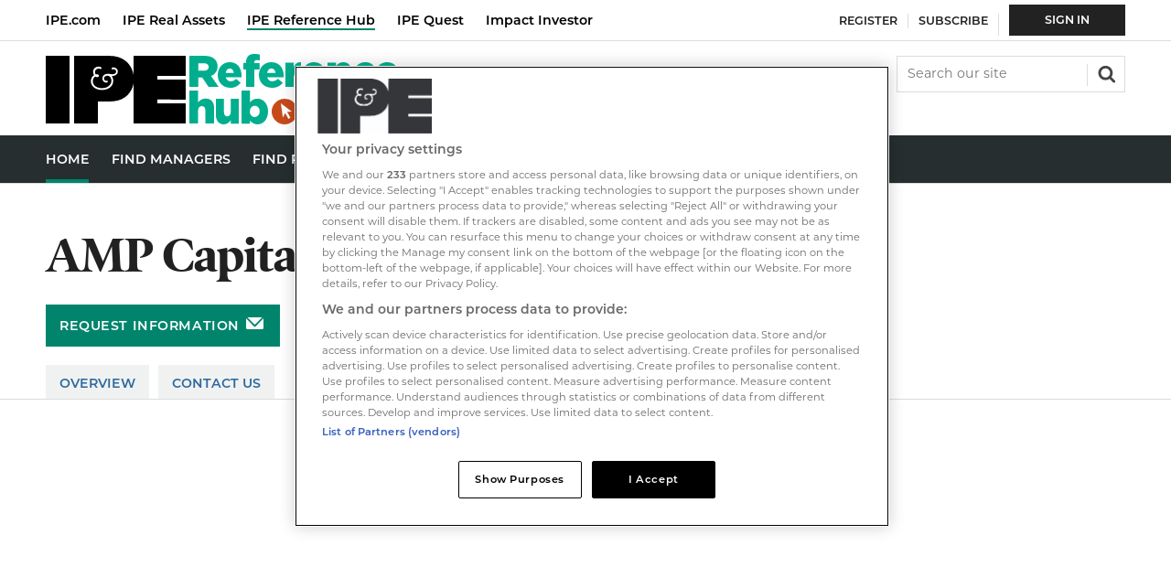

--- FILE ---
content_type: text/html; charset=utf-8
request_url: https://hub.ipe.com/asset-manager/amp-capital-infrastructure/content/424868.supplierarticlelist
body_size: 12515
content:

<!DOCTYPE html>
<html lang="en">
<head>
	<meta charset="utf-8">
<link rel="preload" as="style" href="/Magazine/core.css?p=7875617657494504">
<link rel="preload" as="script" href="/Magazine/core.js?p=7875617657494504">
	
	

	
	

<script type="text/javascript">
//Disable OneTrust cookie prompt on embedded AD pages
if (window.location.href.indexOf("/account/MyAccountNavigationIFrame.aspx") !== -1)
{
document.write("<style>#onetrust-consent-sdk { display: none }</style>");
}
</script>

<style type="text/css">
   #cookiePolicy {display: none !important;}
</style>

<title></title>
<meta name="description" content="" />
<meta name="viewport" content="width=device-width, initial-scale=1" />


<meta name="momentnowdate" content="2026-02-01 01:07:44.733"/>
<meta name="momentlocale" content="en-gb"/>
<meta name="momentlocaleformat" content="D MMMM YYYY"/>
<meta name="momentrelative" content="false"/>
<meta name="momentrelativeformat" content="YYYY,MM,DD"/>
<meta name="momentrelativemorethan" content="10"/>

	
	<meta name="robots" content="noarchive" />
<meta name="blockthis" content="blockGA" />
<meta name="showwallpaper" content="true" />
<meta name="navcode" content="" />
<meta name="primarynavigation" content="Home" />
<link rel="canonical" href="https://hub.ipe.com/asset-manager/amp-capital-infrastructure/content/424868.supplierarticlelist" />
	<meta property="og:url" content="https://hub.ipe.com/asset-manager/amp-capital-infrastructure/content/424868.supplierarticlelist" />
<meta property="og:site_name" content="Reference Hub" />
<meta property="og:title" content="" />
<meta property="og:description" content="" />
<meta property="og:image:width" content="1024" />
<meta property="og:image:height" content="536" />
<meta property="og:image" content="https://hub.ipe.com/Magazine/dest/graphics/social/logo.png?v=1" />
<meta property="og:image:alt" content="AMP Capital (Infrastructure) Reference Hub" />
<meta property="twitter:card" content="summary_large_image" />
<meta property="twitter:title" content="" />
<meta property="twitter:description" content="" />
<meta property="twitter:image:src" content="https://hub.ipe.com/magazine/dest/graphics/social/twitter-logo.png?v=1" />
<meta property="twitter:image:alt" content="AMP Capital (Infrastructure) Reference Hub" />

	
<link rel="icon" href="/magazine/dest/graphics/favicons/favicon-32x32.png" />
<!--[if IE]><link rel="shortcut icon" href="/magazine/dest/graphics/favicons/favicon.ico" /><![endif]-->
<link rel="apple-touch-icon-precomposed" href="/magazine/dest/graphics/favicons/apple-touch-icon-precomposed.png" />
<meta name="msapplication-TileImage" content="/magazine/dest/graphics/favicons/mstile-144x144.png" />
<meta name="msapplication-TileColor" content="#ffffff" />
	
	<link href="/Magazine/core.css?p=7875617657494504" rel="stylesheet" type="text/css">
<link href="/Magazine/print.css?p=7875617657494504" rel="stylesheet" type="text/css" media="print">


	
<script src="https://cdnjs.cloudflare.com/ajax/libs/jquery/3.4.1/jquery.min.js" integrity="sha256-CSXorXvZcTkaix6Yvo6HppcZGetbYMGWSFlBw8HfCJo=" crossorigin="anonymous" referrerpolicy="no-referrer"></script>
	
<script>var newLang={"more":{"default":"Show more","searchtype":"Show more","searchdates":"Show more"},"less":{"default":"Show fewer","searchtype":"Show fewer","searchdates":"Show fewer"},"show":{"default":"show"},"hide":{"default":"hide"},"caption":{"show":"show caption","hide":"hide caption"},"carousel":{"play":"play slideshow","pause":"pause slideshow"}};</script>
	<script type="text/javascript">
					var IPState = {
					
						useripstate: false,
						useripname: ''
						
					};
				</script>
<script type="text/javascript">
          
					window.dataLayer = window.dataLayer || [];
					window.dataLayer.push({'StoryID':undefined});
					window.dataLayer.push({'StoryFormatProperty':undefined});
					
					window.dataLayer.push({'StoryCategories':'null'});
					
					window.dataLayer.push({'StoryLayout':undefined});
					window.dataLayer.push({'StoryWidth':undefined});
					
					
					window.dataLayer.push({'StoryLayoutCode':undefined});
					
					window.dataLayer.push({'StoryFormatCode':'null'});
					
					window.dataLayer.push({'StoryTypeCode':'0'});
					
					window.dataLayer.push({'StoryCategoriesCodes':'null'});
					
					window.dataLayer.push({'StoryFullNavPath':'null'});
					       
					window.dataLayer.push({'UserID':undefined});
					window.dataLayer.push({'NavCode':'30134'});
					window.dataLayer.push({'MicrositeNavCode':'-1'});
					window.dataLayer.push({'NavKey':'30134'});
          
          window.dataLayer.push({'NavigationAreaNavCode':'30134'});
          
					window.dataLayer.push({'DirKey':'ASTMGR'});
					window.dataLayer.push({'DirCompanyCode':'424868'});
					window.dataLayer.push({'DirCompanyName':'AMP Capital (Infrastructure)'});
					window.dataLayer.push({'DirCompanyTypekey':'PROP'});
					window.dataLayer.push({'DirTabSectionkey':''});
					window.dataLayer.push({'DirTabSectionID':'0'});
					window.dataLayer.push({'DirTabTypekey':'SLIST'});
						</script>
<script type="text/javascript">
window.dataLayer.push({'UserStateLoggedIn':'False'});
window.dataLayer.push({'FullNavPath':'|30124|30134|'});
window.dataLayer.push({'accessGranted':'Granted'}); 
window.dataLayer.push({'Pubcode':'3'});
window.dataLayer.push({'StoryPublicationDate':undefined});
window.dataLayer.push({'StoryAuthors':undefined});
window.dataLayer.push({'NavName':'Home'});

</script>
	<link rel="stylesheet" href="https://use.typekit.net/omw4zul.css">

<!-- temp fix for ???, should be remove after release -->


<style>
.masthead .top[role=navigation] .topNav li a.red2-link:after, .masthead .top[role=navigation] .topNav li span.red2-link:after {
    background-color: #cd3616;
}
.masthead .top[role=navigation] .topNav li a.red2-link:hover:after, .masthead .top[role=navigation] .topNav li span.red2-link:hover:after {
    width: calc(100% - 23px);
}
/*dates*/
.grid .spinLayout .meta {
	text-transform: none;
}
.meta{
	text-transform: none;
}
.directories .relatedArticles .spinNavigation .sectionhead .total-articles{top:3px;}

.directories .accessContainer .storyPreview .picture {}

.accessContainer .accessMessage .middleBlock .factfile p {
	color: #fff;
}

</style><style type="text/css">.inline_image img[width][height]:not(.zoomable-image) {contain: unset;}</style>


<!-- JS HEAD -->

<script type='text/javascript'>
  window.googletag = window.googletag || {cmd: []};
 
  (function() {
    var gads = document.createElement('script');
    gads.async = true;
    gads.type = 'text/javascript';
    var useSSL = 'https:' == document.location.protocol;
    gads.src = (useSSL ? 'https:' : 'http:') +
    '//www.googletagservices.com/tag/js/gpt.js';
    var node = document.getElementsByTagName('script')[0];
    node.parentNode.insertBefore(gads, node);
  })()
  ;


  function getDataLayerVal(keyVal) {
    for (var i = 0; i < window.dataLayer.length; i++) {
      if (dataLayer[i][keyVal] !== undefined) {
        return dataLayer[i][keyVal];
      }
    }
  }

function updateContentFromDataLayer(selector, value) {
    return document.querySelector(selector).innerText = getArrayVal(value)
}

  function getArrayVal(keyVal) {
    for (var i = 0; i < window.dataLayer.length; i++) {
      if (dataLayer[i][keyVal] !== undefined) {
        return dataLayer[i][keyVal];
      }
    }
  }
  
  function getFullNavPath() {
    if(getArrayVal('FullNavPath') !== undefined) {
    	getArrayVal('FullNavPath').split('|').join(' ').trim();
	 }
  }

  function isMicrosite() {
    return document.body.classList.contains('microsite')
  }


var gptAdSlots = {};


  googletag.cmd.push(function() {
    // Define a size mapping object. The first parameter to addSize is
    // a viewport size, while the second is a list of allowed ad sizes.

    var mapHpuMpu = googletag.sizeMapping().
    // 320, 0
    addSize([320, 0], [[300, 250]]).
    // 768, 0
    addSize([768, 0], [[300, 250]]).
    // 1024, 0
    addSize([1024, 0], [[300, 250],[300, 600]]).build();

    var mapLB = googletag.sizeMapping().
    // 320, 0
    addSize([320, 0], [[300,50]]).
    // 768, 0
    addSize([768, 0], [[728,90]]).
    // 1024, 0
    addSize([1024, 0], [[728,90]]).build();
	 

    googletag.defineSlot('/22424289088/AdvertA_HUB', [300, 250], 'div-gpt-ad-A').defineSizeMapping(mapHpuMpu).addService(googletag.pubads());
    googletag.defineSlot('/22424289088/AdvertBelowNav_HUB', [728, 90], 'div-gpt-ad-MastLB').defineSizeMapping(mapLB).addService(googletag.pubads());


    //Targetting keypairs
    googletag.pubads().setTargeting("navcode",getArrayVal('NavCode'));
    googletag.pubads().setTargeting('storycode', getArrayVal('StoryID'));
    googletag.pubads().setTargeting('companycode', getArrayVal('DirCompanyCode'));
	 //determine subscription status based on active products being present - i.e. var is not undefined.
    //googletag.pubads().setTargeting('isSubscriber', getArrayVal('productIDs') ? 'True' : 'False');
    //googletag.pubads().setTargeting('isLoggedIn', getArrayVal('loggedIn'));
    //googletag.pubads().setTargeting('isMicrosite', isMicrosite());
    //googletag.pubads().setTargeting('MicrositeNavCode', getArrayVal('MicrositeNavCode'));

    googletag.pubads().collapseEmptyDivs();

    googletag.pubads().enableLazyLoad({

    fetchMarginPercent: 5,
    renderMarginPercent: 5,
    mobileScaling: 0.0
  });
  
googletag.enableServices();
});
</script>

    <!-- Directory_JavaScript Head -->
	
	


	<!-- Google Tag Manager -->
<script>(function(w,d,s,l,i){w[l]=w[l]||[];w[l].push({'gtm.start':
new Date().getTime(),event:'gtm.js'});var f=d.getElementsByTagName(s)[0],
j=d.createElement(s),dl=l!='dataLayer'?'&l='+l:'';j.async=true;j.src=
'https://www.googletagmanager.com/gtm.js?id='+i+dl;f.parentNode.insertBefore(j,f);
})(window,document,'script','dataLayer','GTM-W2RHC2J');</script>
<!-- End Google Tag Manager -->

<!-- Abacus Google Tag Manager -->
<script>(function(w,d,s,l,i){w[l]=w[l]||[];w[l].push({'gtm.start':
new Date().getTime(),event:'gtm.js'});var f=d.getElementsByTagName(s)[0],
j=d.createElement(s),dl=l!='dataLayer'?'&l='+l:'';j.async=true;j.src=
'https://www.googletagmanager.com/gtm.js?id='+i+dl;f.parentNode.insertBefore(j,f);
})(window,document,'script','dataLayer','GTM-WVZQJJN');</script>
<!-- Abacus End Google Tag Manager -->

</head>
<body id="" class="directories directory-company js-disabled  companyfull-master">
	
	<!-- Google Tag Manager (noscript) -->
<noscript><iframe src="https://www.googletagmanager.com/ns.html?id=GTM-W2RHC2J"
height="0" width="0" style="display:none;visibility:hidden"></iframe></noscript>
<!-- End Google Tag Manager (noscript) -->
<!-- Abacus Google Tag Manager (noscript) -->
<noscript><iframe src="https://www.googletagmanager.com/ns.html?id=GTM-WVZQJJN"
height="0" width="0" style="display:none;visibility:hidden"></iframe></noscript>
<!-- Abacus End Google Tag Manager (noscript) -->
	
<!--[if lte IE 10]>
<link rel="stylesheet" href="/CSS/dest/notsupported.css">
<div class="notSupported">
	<div class="sleeve">
		<span id="logo" class="vector-icon i-brand-logo i-brand-logo-dims"></span>
		<h2>
			Your browser is not supported
		</h2>
		<p>
			Sorry but it looks as if your browser is out of date. To get the best experience using our site we recommend that you upgrade or switch browsers.
		</p>
		<p class="buttonContainer">
			<a class="button" href="https://www.google.co.uk/webhp?ion=1&espv=2&ie=UTF-8#q=update+my+browser" target="_blank">Find a solution</a>
		</p>
	</div>
</div>
<![endif]-->
	<script type="text/javascript">document.body.className = document.body.className.replace('js-disabled', ''); document.cookie = "_js=1; path=/";</script>
	<div id="cookiePolicy" class="container inlinePopUp" data-menu-open-pushed="true">
  <div class="inner-sleeve">
    <form method="post" action="/">
      <fieldset>
        <div>
          <p>Welcome to the IPE Reference Hub. This site uses cookies. <a href="https://hub.ipe.com/cookie-policy">Read our policy</a>.</p>
          <input type="hidden" name="cookiepolicyaccepted" value="yes" />
          <button type="submit" class="continue">OK</button>
        </div>
      </fieldset>
    </form>
  </div>
</div>


	<div id="wrapper">
		
<ul id="skiplinks"><li><a href="#wrapper_sleeve">Skip to main content</a></li><li><a href="#mainnav">Skip to navigation</a></li></ul>
		
<header id="masthead" class="masthead">
	<div class="htmlContent">
  
</div>
	
	
	<nav class="top" role="navigation">
<ul class="topNav">
<li><a class="yellow-link" href="https://www.ipe.com/" title="IPE">IPE.com</a></li>
<li><a class="red-link" href="https://realassets.ipe.com/" title="IPE Real Assets">IPE Real Assets</a></li> 
<li><span class="sel">IPE Reference Hub</span></li>
<li><a class="cyan-link" href="https://www.ipe-quest.com/" title="IPE Quest">IPE Quest</a></li>
<li><a class="red2-link" href="https://impact-investor.com/" title="Impact Investor">Impact Investor</a></li>
</ul>
</nav>
	<div class="mast container full" role="banner" data-multi-toggle-menu>
		<div class="inner-sleeve" data-menu-open-pushed>
			<div class="mastheadLogo">
    <a href="/">
        <span class="logoIcon">
            <span class="assistive">Reference Hub</span>
        </span>
    </a>
</div>
<div id="print_logo">
    <img src="/magazine/dest/graphics/logo/print_logo.png" alt="" />
</div>
<!--<div class="mast-hybrid">
	<a href="https://account.hub.ipe.com/register?https://www.ipe.com/"><img alt="IPE Daily News 80x80" src="https://dvn7slupl96vm.cloudfront.net/Pictures/web/f/a/g/ipedailynews80x80_191978.png" /></a>
    <small>Breaking News</small>
    <p><a href="https://account.hub.ipe.com/register?returl=http%3a%2f%2frealassets.ipe.com">Sign up to receive our free news alerts</a></p>
</div>--!>
<div class="mastheadMobileLogo">
    <a href="/">
        <span class="logoIcon">
            <span class="assistive">Reference Hub</span>
        </span>
    </a>
</div>
			
			<div class="mastControls">
				<nav data-multi-toggle-item="" class="mastNav loggedout hide"><span class="toggleIcon"><a href="#mastnav" data-toggle-button=""><span class="assistive">Mast navigation</span></a></span><ul id="mastnav" data-toggle-element=""><li><a href="https://account.hub.ipe.com/register?returl=https://hub.ipe.com" class="newWindow">Register</a></li><li><a href="https://www.ipe.com/membership">Subscribe</a></li><li><a class="popup highlight" href="https://hub.ipe.com/sign-in">Sign  In</a></li></ul></nav>
				<div class="mastheadSearch hide" data-multi-toggle-item="">
  <span class="toggleIcon">
    <a href="#search" data-toggle-button="">
      <span class="assistive">Search our site</span>
    </a>
  </span>
  <form action="https://hub.ipe.com/searchresults" method="get" id="mastsearch" data-toggle-element="">
    <fieldset>
      <div>
        <label for="search">Search our site</label>
        <input type="text" id="search" value="" name="qkeyword" class="text" placeholder="Search our site" />
        <button class="mastSearch" type="submit">Search</button>
      </div>
    </fieldset>
  </form>
</div>
				

<div class="menuToggle">
	<span class="toggleIcon"><a href="#mobilemenu" data-menu-toggle-button=""><span class="assistive">Menu</span></a></span>
</div>
			</div>
		</div>
	</div>
	<div class="menuContainer">
		<div class="mobileMenu" id="mobilemenu">
  <div class="sleeve">
    <a class="menuClose" href="#wrapper">
      <span>Close<span class="assistive"> menu</span></span>
    </a>
    <ul class="main">
      <li class="">
        <a href="https://hub.ipe.com/">
          <span>Home</span>
        </a>
      </li>
      <li class="">
        <a href="https://hub.ipe.com/find-managers">
          <span>Find Managers</span>
        </a>
      </li>
      <li class="">
        <a href="https://hub.ipe.com/searchmanagerarticle">
          <span>Find Research</span>
        </a>
      </li>
      <li class="">
        <a href="https://hub.ipe.com/real-assets-hub">
          <span>Real Assets Hub</span>
        </a>
      </li>
      <li class="">
        <a href="https://edition.pagesuite-professional.co.uk/html5/reader/production/default.aspx?pubname=&amp;edid=116d0097-3759-46a2-aab8-8456117bd422">
          <span>REIM Guide</span>
        </a>
      </li>
    </ul>
    <div class="content ipe-mobile-menu">
	<div class="mobile-menu-iu-logo">
		<svg width="47" height="23" viewBox="0 0 47 23" fill="none" xmlns="http://www.w3.org/2000/svg">
			<path d="M0 0H8.14332V22.5715H0V0ZM37.1225 6.87177V8.02543H46.8492V14.4709H37.1225V15.6245H46.8492V22.5715H28.9791L29.0545 9.25432C28.7529 11.1854 27.8984 12.6902 26.516 13.7435C25.1337 14.7969 23.2989 15.3486 21.0369 15.3486H17.3422V22.5715H9.37487V0H21.0369C23.3241 0 25.1588 0.551748 26.5412 1.63017C27.9235 2.70858 28.7781 4.23843 29.0797 6.21971L29.1048 0H46.8492V6.87177H37.1225Z" fill="white"/>
			<path d="M18.7246 11.3861C18.0765 11.3974 17.4335 11.2691 16.8396 11.0099C16.3205 10.7885 15.8695 10.4337 15.5326 9.98165C15.2147 9.54472 15.0472 9.01678 15.0551 8.47688C15.0404 8.02826 15.1537 7.5847 15.3818 7.19783C15.5664 6.88823 15.8256 6.62958 16.1358 6.44545C15.9153 6.12014 15.8011 5.73464 15.8091 5.34195C15.799 5.10932 15.8386 4.8772 15.9253 4.66101C16.0119 4.44481 16.1437 4.24948 16.3118 4.08798C16.4902 3.92315 16.7002 3.79598 16.9291 3.7141C17.158 3.63222 17.4011 3.59731 17.6439 3.61147C17.8579 3.60392 18.0713 3.63799 18.2722 3.71179C18.5487 3.8121 18.599 3.96258 18.599 4.08798C18.601 4.1621 18.5739 4.23409 18.5235 4.28861C18.4984 4.3241 18.4641 4.35215 18.4243 4.36981C18.3845 4.38747 18.3406 4.39407 18.2973 4.38893C18.2538 4.39549 18.2093 4.38662 18.1717 4.36385C18.1465 4.36385 18.0711 4.33877 17.9455 4.31369C17.838 4.2919 17.7283 4.28348 17.6187 4.28861C17.4635 4.28018 17.308 4.30243 17.1614 4.35407C17.0147 4.40572 16.8798 4.48575 16.7642 4.58957C16.6542 4.69135 16.568 4.81597 16.5115 4.95464C16.4551 5.0933 16.4298 5.24264 16.4375 5.39211C16.4379 5.55387 16.4633 5.71459 16.5129 5.86862C16.5562 5.9927 16.6153 6.11071 16.6888 6.21973C17.0909 6.11941 17.3674 6.14449 17.5433 6.29497C17.602 6.33193 17.6493 6.38418 17.6803 6.44606C17.7114 6.50795 17.7248 6.57711 17.7193 6.64608C17.7211 6.71201 17.7086 6.77756 17.6825 6.83818C17.6565 6.8988 17.6176 6.95306 17.5685 6.9972C17.4601 7.07932 17.3275 7.1234 17.1915 7.12259C16.9625 7.12018 16.7411 7.04064 16.5631 6.89688C16.3108 7.02742 16.1014 7.22766 15.9599 7.47371C15.7756 7.81314 15.6898 8.19708 15.712 8.58248C15.7342 8.96788 15.8636 9.33949 16.0856 9.65562C16.3559 10.0218 16.7207 10.3078 17.1412 10.4832C17.642 10.6934 18.1815 10.7959 18.7246 10.7842C19.295 10.8 19.8617 10.6887 20.3834 10.4582C20.8339 10.2745 21.2252 9.97083 21.5145 9.58038C21.7851 9.2094 21.9264 8.76009 21.9166 8.30133C21.9307 7.8691 21.7978 7.44482 21.5396 7.09751C21.4273 6.94458 21.2794 6.82126 21.1086 6.73824C20.9378 6.65521 20.7493 6.61497 20.5594 6.621C20.2672 6.61609 19.9825 6.71373 19.7551 6.89688C19.6574 6.98012 19.5795 7.08414 19.5273 7.20132C19.4751 7.31849 19.4499 7.44585 19.4535 7.57402C19.4551 7.76795 19.5265 7.95484 19.6546 8.10069C19.7308 8.18835 19.8298 8.25342 19.9406 8.2888C20.0514 8.32419 20.1698 8.32852 20.2829 8.30133C20.3332 8.30133 20.3834 8.27625 20.4337 8.27625C20.6096 8.27625 20.7102 8.37657 20.7102 8.5772C20.7102 8.7026 20.6348 8.92831 20.2075 8.92831C20.0281 8.93935 19.8485 8.90887 19.6829 8.83927C19.5172 8.76966 19.3699 8.66281 19.2524 8.52704C19.0123 8.25899 18.8861 7.90821 18.9006 7.54894C18.8982 7.33584 18.9419 7.12473 19.0286 6.92998C19.1153 6.73523 19.2431 6.56141 19.4032 6.42037C19.782 6.12415 20.2545 5.97292 20.7353 5.99402C20.9799 6.00033 21.2235 6.02549 21.4642 6.06926C21.6882 6.11131 21.915 6.13646 22.1428 6.14449C22.4883 6.171 22.8329 6.08283 23.123 5.8937C23.2307 5.82209 23.3191 5.72517 23.3805 5.61147C23.4418 5.49777 23.4743 5.37077 23.4749 5.24163C23.4802 5.14242 23.4625 5.04331 23.4233 4.95199C23.3841 4.86066 23.3243 4.77956 23.2487 4.71496C23.1738 4.63873 23.0835 4.57919 22.9839 4.54029C22.8842 4.50138 22.7775 4.48399 22.6706 4.48925C22.6026 4.48518 22.5344 4.49368 22.4695 4.51433C22.2685 4.56449 22.1428 4.53941 22.0674 4.46417C22.0318 4.43906 22.0037 4.40483 21.986 4.36511C21.9683 4.32538 21.9617 4.28162 21.9669 4.23845C21.9702 4.17488 21.9906 4.11337 22.026 4.06041C22.0613 4.00744 22.1104 3.96498 22.1679 3.9375C22.3031 3.88157 22.449 3.85589 22.5952 3.86226C22.7853 3.8559 22.9746 3.88819 23.1518 3.95718C23.3289 4.02616 23.4902 4.1304 23.6257 4.26353C23.7598 4.38905 23.8668 4.54051 23.9403 4.70868C24.0137 4.87684 24.0521 5.05819 24.053 5.24163C24.0565 5.45286 24.008 5.66171 23.9115 5.84978C23.8151 6.03785 23.6738 6.19935 23.5 6.32005C23.125 6.60508 22.6644 6.75532 22.1931 6.7464H21.992C22.1384 6.92865 22.2569 7.13148 22.3439 7.34831C22.4652 7.67741 22.5248 8.02595 22.5198 8.37657C22.5229 8.93513 22.3467 9.48002 22.0171 9.93149C21.6724 10.4144 21.2035 10.7956 20.6599 11.035C20.0443 11.2782 19.3866 11.3976 18.7246 11.3861Z" fill="black"/>
		</svg>
	</div>
	<ul class="main">
		<li class="hasChildren"><a href="https://ipe.com/" title="IPE"> <span> IPE </span></a> </li>
		<li class="hasChildren" ><a href="https://realassets.ipe.com/" title="IPE Real Assets">  <span> IPE Real Assets </span> </a> </li>
	
		<li class="hasChildren"><a href="https://www.ipe-quest.com/" title="IPE Quest"><span>IPE Quest </span></a> </li>
		<li class="hasChildren"><a href="https://impact-investor.com/" title="Impact Investor"><span>Impact Investor</span></a></li>
	</ul>

</div>
  </div>
</div>
<div class="mobileMenuClose"></div>
		<div id="mainnav" class="desktopNavigation container" data-menu-open-pushed=""><div class="dropdown vanityPanel"><div class="inner-sleeve"></div></div><div class="inner-sleeve"><ul class="main preJS"><li data-navcode="30134" data-rootnavcode="30134" class="current"><a href="https://hub.ipe.com/"><span>Home</span></a></li><li data-navcode="50104" data-rootnavcode="50104"><a href="https://hub.ipe.com/find-managers"><span>Find Managers</span></a></li><li data-navcode="30159" data-rootnavcode="30159"><a href="https://hub.ipe.com/searchmanagerarticle"><span>Find Research</span></a></li><li data-navcode="30161" data-rootnavcode="30161"><a href="https://hub.ipe.com/real-assets-hub"><span>Real Assets Hub</span></a></li><li data-navcode="50362" data-rootnavcode="50362"><a href="https://edition.pagesuite-professional.co.uk/html5/reader/production/default.aspx?pubname=&amp;edid=116d0097-3759-46a2-aab8-8456117bd422"><span>REIM Guide</span></a></li><li class="more hide"><a href="#mobilemenu" data-menu-toggle-button="" aria-expanded="false"><span>
                More from<span class="assistive"> navigation items</span></span></a></li></ul></div></div><div class="desktopNavigationSpace"></div>
	</div>
</header>


<div class="ad-style1 showMenuPushed">
  <div class="sleeve">
    <style>
      #google_ads_iframe_\/22424289088\/AdvertBelowNav_HUB_0__container__ iframe {
      margin: 24px 0 24px;
      }
    </style>

    <div class="ad" style="padding: 0px !important">
      <!--<div class="ad">-->
      <!--<div id='div-gpt-ad-MastLB' class="mob-ad-50 dt-ad-90">-->
      <div id='div-gpt-ad-MastLB'  class="">
        <script type='text/javascript'>
        googletag.cmd.push(function() { googletag.display('div-gpt-ad-MastLB'); });
        </script>
      </div>
    </div>

  </div>
</div>
		<div id="wrapper_sleeve" data-menu-open-pushed>
			
	<div class="storyLayout standard company"></div>
	<div class="headerWrapper company">
		<!-- To Do: provide URL for link in user control template -->
		<div class="container backToSearchresults" style="display:none;"><div class="inner-sleeve"><div class="backToSearchresults-inner"><a href="https://hub.ipe.com/searchresults">Back to search results</a></div></div></div>







        <div class="company-header full-container">
          <div class="company-header__content__sleeve">
            <div class="company-header__content no-image">
  <div class="company-header__info">
    <h1>AMP Capital (Infrastructure)</h1>
    <p></p>
    <button data-url="https://hub.ipe.com/asset-manager/amp-capital-infrastructure/contact-us/424868.contact" class="button button-request-infomation popup signIn popupStyleContacts">Request information</button>
  </div>
  <div class="company-header__logo-request-info">
    <div class="company-header__request-info">
      <button data-url="https://hub.ipe.com/asset-manager/amp-capital-infrastructure/contact-us/424868.contact" class="button button-request-infomation popup signIn popupStyleContacts">Request information</button>
    </div>
  </div>
</div>
            <div class="company-header__company-tabs">
  <div role="tablist" class="nav- company-tabs">
    <div class="tab">
      <a href="/asset-manager/amp-capital-infrastructure/424868.supplier">Overview</a>
    </div>
    <div class="tab">
      <a href="/asset-manager/amp-capital-infrastructure/contact-us/424868.contact">Contact Us</a>
    </div>
  </div>
</div>
          </div>
        </div>
	</div>

			<div id="columns" class="container">
				<div id="colwrapper" class="inner-sleeve">					
					
						<div id="colmain" role="main">
							<div id="content">
								<div id="content_sleeve">
									
	<div class="contentWrapper">
		<div class="storyContentWrapper">
			<div class="articleWrapper">
				<div class="articleContent">
                    

				</div>
			</div>
		</div>
	</div>

								</div>
							</div>
						</div>
					
				</div>
			</div>
			
			
	<div class="full-container company-footer">
		<!-- Company footer -->
		<div class="company-footer full-container">
  <div class="company-footer__content__sleeve">
    <div class="company-footer__content">
      <div class="company-footer__info-logo-request-info no-image">
        <div class="company-footer__info">
          <h2>AMP Capital (Infrastructure)</h2>
          <p></p>
          <button data-url="https://hub.ipe.com/asset-manager/amp-capital-infrastructure/contact-us/424868.contact" class="button button-request-infomation popup signIn popupStyleContacts popupStyle1">Request information</button>
        </div>
        <div class="company-footer__logo-request-info">
          <div class="company-footer__request-info">
            <button data-url="https://hub.ipe.com/asset-manager/amp-capital-infrastructure/contact-us/424868.contact" class="button button-request-infomation popup signIn popupStyleContacts popupStyle1">Request information</button>
          </div>
        </div>
      </div>
      <div class="company-footer__contact">
        <ul class="companyOptions">
          <li class="contactOption__number">
            <a href="tel:+442076599252">+44 20 7659 9252</a>
          </li>
          <li class="contactOption__email">
            <a href="https://hub.ipe.com/asset-manager/amp-capital-infrastructure/contact-us/424868.contact" class="send-email popup signIn popupStyleContacts popupStyle1">Send mail</a>
          </li>
          <li class="contactOption__web">
            <a href="http://www.ampcapital.com" target="_blank" rel="nofollow sponsored">www.ampcapital.com</a>
          </li>
        </ul>
      </div>
    </div>
  </div>
</div>
	</div>
	<div class="container footerBlock companyRelatedCategories">
		<div class="inner-sleeve">
			<!-- Related categories -->
			<div class="topics"><div class="sleeve"><span class="topicsLabel"></span><h2>Related categories</h2><ul class="topicsList"><li><a href="https://hub.ipe.com/searchresults?cmd=AddPm&amp;val=WVFACET8%7C30197">Europe</a></li><li><a href="https://hub.ipe.com/searchresults?cmd=AddPm&amp;val=WVFACET8%7C30198">North America</a></li><li><a href="https://hub.ipe.com/searchresults?cmd=AddPm&amp;val=WVFACET8%7C30199">Latin America</a></li><li><a href="https://hub.ipe.com/searchresults?cmd=AddPm&amp;val=WVFACET8%7C30200">Asia Pacific</a></li><li><a href="https://hub.ipe.com/searchresults?cmd=AddPm&amp;val=WVFACET8%7C30201">Global</a></li><li><a href="https://hub.ipe.com/searchresults?cmd=AddPm&amp;val=WVFACET4%7C30215">Separate account - Direct</a></li><li><a href="https://hub.ipe.com/searchresults?cmd=AddPm&amp;val=WVFACET4%7C30216">Separate account - Multi-manager</a></li><li><a href="https://hub.ipe.com/searchresults?cmd=AddPm&amp;val=WVFACET4%7C30217">Separate account - Securities/REITs</a></li><li><a href="https://hub.ipe.com/searchresults?cmd=AddPm&amp;val=WVFACET4%7C30218">Pooled funds - Closed-ended</a></li><li><a href="https://hub.ipe.com/searchresults?cmd=AddPm&amp;val=WVFACET4%7C30219">Pooled funds - Open-ended</a></li><li><a href="https://hub.ipe.com/searchresults?cmd=AddPm&amp;val=WVFACET4%7C30220">Fund of Funds</a></li><li><a href="https://hub.ipe.com/searchresults?cmd=AddPm&amp;val=WVFACET5%7C30222">Co-investments</a></li><li><a href="https://hub.ipe.com/searchresults?cmd=AddPm&amp;val=WVFACET9%7C32109">Infrastructure</a></li><li><a href="https://hub.ipe.com/searchresults?cmd=AddPm&amp;val=WVFACET9%7C32119">Transport</a></li><li><a href="https://hub.ipe.com/searchresults?cmd=AddPm&amp;val=WVFACET9%7C32120">Communications</a></li><li><a href="https://hub.ipe.com/searchresults?cmd=AddPm&amp;val=WVFACET9%7C32121">Energy</a></li><li><a href="https://hub.ipe.com/searchresults?cmd=AddPm&amp;val=WVFACET9%7C32122">Water/Waste</a></li><li><a href="https://hub.ipe.com/searchresults?cmd=AddPm&amp;val=WVFACET9%7C32123">Social</a></li><li><a href="https://hub.ipe.com/searchresults?cmd=AddPm&amp;val=WVFACET9%7C32124">Renewables</a></li><li><a href="https://hub.ipe.com/searchresults?cmd=AddPm&amp;val=WVFACET7%7C32126">Core</a></li><li><a href="https://hub.ipe.com/searchresults?cmd=AddPm&amp;val=WVFACET7%7C32127">Core-Plus</a></li><li><a href="https://hub.ipe.com/searchresults?cmd=AddPm&amp;val=WVFACET7%7C32129">Debt Mezzanine</a></li><li><a href="https://hub.ipe.com/searchresults?cmd=AddPm&amp;val=WVFACET7%7C32130">Debt Senior</a></li><li><a href="https://hub.ipe.com/searchresults?cmd=AddPm&amp;val=WVFACET1%7C32182">Infrastructure</a></li></ul></div></div>

			<!-- Company footer -->
			<div class="container backToSearchresults" style="display:none;"><div class="inner-sleeve"><div class="backToSearchresults-inner"><a href="https://hub.ipe.com/searchresults">Back to search results</a></div></div></div>







		</div>
	</div>
	<div class="container">
		<div class="inner-sleeve">
			<div id="rhcreflow-tabletportrait"></div>
			<div id="rhcreflow-mobile"></div>
		</div>
	</div>
	<div id="mobile-drop-zone"></div>

			

<div class="footer_ad">
	<div class="footer_ad_strip">
		<div class="ad">
			
		</div>
	</div>
</div>
			
<div id="footer" class="footer" role="contentinfo">
	<div class="container footerTopNavPageText">
		<div class="inner-sleeve">
			<div class="nav topNav"><ul><li class="first"><a href="https://hub.ipe.com/privacy-policy">Privacy policy</a></li><li class=""><a href="https://hub.ipe.com/cookie-policy">Cookie policy</a></li><li class=""><a href="https://hub.ipe.com/acceptable-use-policy">Acceptable use policy</a></li><li class="last"><a href="https://hub.ipe.com/terms-and-conditions">Terms & conditions</a></li></ul></div><div class="footer-content">
<img alt="hub-footer-logo" class="footer-logo" src="https://dvn7slupl96vm.cloudfront.net/Pictures/web/i/a/v/hubfooterlogo_481484.svgz" />&nbsp;&nbsp;&nbsp;<a href="https://fdmg.nl/en/brands/fd-business/" target="_blank"><img alt="footer-logo" class="footer-logo" src="https://dvn7slupl96vm.cloudfront.net/Pictures/480xAny/P/web/i/p/y/microsoftteamsimagediap_231211.png" width="48" height="48" /></a>
<p>Copyright &copy; 1997–2026 IPE International Publishers Limited, Registered in England, Reg No. 3233596, VAT No. 685 1784 92. Registered Office: 1 Kentish Buildings, 125 Borough High Street, London SE1 1NP</p></div>
		</div>
	</div>
	<div class="container bottomNav"><div class="inner-sleeve"><ul><li class="first"><a href="https://hub.ipe.com/contact-us">Contact us</a></li><li><a href="https://www.ipe.com/company-overview">Company Overview</a></li><li class="last ot-sdk-show-settings">Manage my consent</li></ul></div></div>		
	<div class="bottom">
		<div class="container footerBottomNavPageText">
			<div class="inner-sleeve">
				<div class="footerSocial">
	<ul>
		<li class="footerSocialSubscribe">
			<a href="https://www.ipe.com/membership">
				<i aria-hidden="true"></i>
				<span>Subscribe to IPE</span>
			</a>
		</li>
		<li class="footerSocialTwitter">
			<a href="https://x.com//IPEnews">
				<i aria-hidden="true"></i>
				<span>Follow us on X</span>
			</a>
		</li>
		<li class="footerSocialLinkedin">
			<a href="https://www.linkedin.com/company/investment-pensions-europe/">
				<i aria-hidden="true"></i>
				<span>Join us on LinkedIn</span>
			</a>
		</li>
						<li class="footerSocial">
			<a href="https://fdmg.nl/en/b-corp/" target="_blank"><img alt="B-Corp-Logo-Tagline-Lockup-Standards-White-RGB-300px" src="https://dvn7slupl96vm.cloudfront.net/Pictures/480xAny/P/web/i/m/g/bcorplogotaglinelockupstandardswhitergb300px_893774.png" loading="lazy" height="100"/></a>
		</li>
	</ul>
</div>
				<p class="webvision">Site powered by <a href="https://www.abacusemedia.com/webvisioncloud">Webvision Cloud</a></p>
			</div>
		</div>
	</div>
</div>

		</div>
	</div>
	<script src="/Magazine/core.js?p=7875617657494504" defer></script>
	
	<script src="https://r1-t.trackedlink.net/_dmpt.js" type="text/javascript"></script>
<script type="text/javascript">
_dmSetDomain("ipe.com");
</script>

    <!-- Directory_JavaScript Footer -->

	
	
	
	
</body>
</html>

--- FILE ---
content_type: text/html; charset=utf-8
request_url: https://www.google.com/recaptcha/api2/aframe
body_size: 267
content:
<!DOCTYPE HTML><html><head><meta http-equiv="content-type" content="text/html; charset=UTF-8"></head><body><script nonce="9QKFqSzz9uemMdR1vvh8eQ">/** Anti-fraud and anti-abuse applications only. See google.com/recaptcha */ try{var clients={'sodar':'https://pagead2.googlesyndication.com/pagead/sodar?'};window.addEventListener("message",function(a){try{if(a.source===window.parent){var b=JSON.parse(a.data);var c=clients[b['id']];if(c){var d=document.createElement('img');d.src=c+b['params']+'&rc='+(localStorage.getItem("rc::a")?sessionStorage.getItem("rc::b"):"");window.document.body.appendChild(d);sessionStorage.setItem("rc::e",parseInt(sessionStorage.getItem("rc::e")||0)+1);localStorage.setItem("rc::h",'1769908068823');}}}catch(b){}});window.parent.postMessage("_grecaptcha_ready", "*");}catch(b){}</script></body></html>